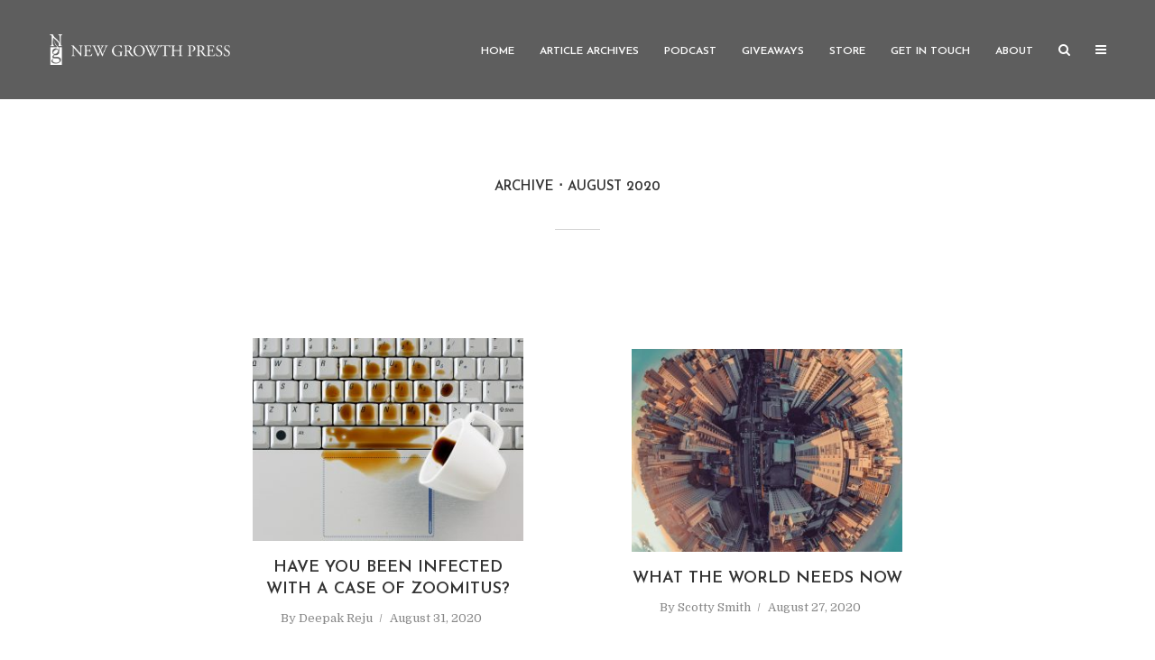

--- FILE ---
content_type: text/html; charset=UTF-8
request_url: https://blog.newgrowthpress.com/2020/08/
body_size: 14428
content:
<!DOCTYPE html>
<html lang="en" class="no-js no-svg">
	<head>
		<meta charset="UTF-8">
		<meta name="referrer" content="no-referrer-when-downgrade" />
		<meta name="viewport" content="width=device-width, initial-scale=1">
		<link rel="profile" href="https://gmpg.org/xfn/11">
		<meta name='robots' content='noindex, follow' />
	<style>img:is([sizes="auto" i], [sizes^="auto," i]) { contain-intrinsic-size: 3000px 1500px }</style>
	
	<!-- This site is optimized with the Yoast SEO plugin v26.8 - https://yoast.com/product/yoast-seo-wordpress/ -->
	<title>August 2020 - New Growth Press Blog</title>
	<meta property="og:locale" content="en_US" />
	<meta property="og:type" content="website" />
	<meta property="og:title" content="August 2020 - New Growth Press Blog" />
	<meta property="og:url" content="https://blog.newgrowthpress.com/2020/08/" />
	<meta property="og:site_name" content="New Growth Press Blog" />
	<meta name="twitter:card" content="summary_large_image" />
	<meta name="twitter:site" content="@newgrowthpress" />
	<script type="application/ld+json" class="yoast-schema-graph">{"@context":"https://schema.org","@graph":[{"@type":"CollectionPage","@id":"https://blog.newgrowthpress.com/2020/08/","url":"https://blog.newgrowthpress.com/2020/08/","name":"August 2020 - New Growth Press Blog","isPartOf":{"@id":"https://blog.newgrowthpress.com/#website"},"primaryImageOfPage":{"@id":"https://blog.newgrowthpress.com/2020/08/#primaryimage"},"image":{"@id":"https://blog.newgrowthpress.com/2020/08/#primaryimage"},"thumbnailUrl":"https://blog.newgrowthpress.com/wp-content/uploads/2020/08/oops.jpg","breadcrumb":{"@id":"https://blog.newgrowthpress.com/2020/08/#breadcrumb"},"inLanguage":"en"},{"@type":"ImageObject","inLanguage":"en","@id":"https://blog.newgrowthpress.com/2020/08/#primaryimage","url":"https://blog.newgrowthpress.com/wp-content/uploads/2020/08/oops.jpg","contentUrl":"https://blog.newgrowthpress.com/wp-content/uploads/2020/08/oops.jpg","width":2000,"height":1500,"caption":"oops"},{"@type":"BreadcrumbList","@id":"https://blog.newgrowthpress.com/2020/08/#breadcrumb","itemListElement":[{"@type":"ListItem","position":1,"name":"Home","item":"https://blog.newgrowthpress.com/"},{"@type":"ListItem","position":2,"name":"Archives for August 2020"}]},{"@type":"WebSite","@id":"https://blog.newgrowthpress.com/#website","url":"https://blog.newgrowthpress.com/","name":"New Growth Press Blog","description":"The Official Blog","publisher":{"@id":"https://blog.newgrowthpress.com/#organization"},"potentialAction":[{"@type":"SearchAction","target":{"@type":"EntryPoint","urlTemplate":"https://blog.newgrowthpress.com/?s={search_term_string}"},"query-input":{"@type":"PropertyValueSpecification","valueRequired":true,"valueName":"search_term_string"}}],"inLanguage":"en"},{"@type":"Organization","@id":"https://blog.newgrowthpress.com/#organization","name":"New Growth Press","url":"https://blog.newgrowthpress.com/","logo":{"@type":"ImageObject","inLanguage":"en","@id":"https://blog.newgrowthpress.com/#/schema/logo/image/","url":"https://blog.newgrowthpress.com/wp-content/uploads/2019/07/NGP-Logo-Square.png","contentUrl":"https://blog.newgrowthpress.com/wp-content/uploads/2019/07/NGP-Logo-Square.png","width":527,"height":527,"caption":"New Growth Press"},"image":{"@id":"https://blog.newgrowthpress.com/#/schema/logo/image/"},"sameAs":["https://www.facebook.com/ngpbooks/","https://x.com/newgrowthpress","https://www.instagram.com/newgrowthpress/","https://www.pinterest.com/newgrowthpress/","http://www.youtube.com/c/NewGrowthPress"]}]}</script>
	<!-- / Yoast SEO plugin. -->


<link rel='dns-prefetch' href='//fonts.googleapis.com' />
<link rel="alternate" type="application/rss+xml" title="New Growth Press Blog &raquo; Feed" href="https://blog.newgrowthpress.com/feed/" />
<link rel="alternate" type="application/rss+xml" title="New Growth Press Blog &raquo; Comments Feed" href="https://blog.newgrowthpress.com/comments/feed/" />
<style id='wp-emoji-styles-inline-css' type='text/css'>

	img.wp-smiley, img.emoji {
		display: inline !important;
		border: none !important;
		box-shadow: none !important;
		height: 1em !important;
		width: 1em !important;
		margin: 0 0.07em !important;
		vertical-align: -0.1em !important;
		background: none !important;
		padding: 0 !important;
	}
</style>
<link rel='stylesheet' id='wp-block-library-css' href='https://blog.newgrowthpress.com/wp-includes/css/dist/block-library/style.min.css?ver=6.8.3' type='text/css' media='all' />
<style id='classic-theme-styles-inline-css' type='text/css'>
/*! This file is auto-generated */
.wp-block-button__link{color:#fff;background-color:#32373c;border-radius:9999px;box-shadow:none;text-decoration:none;padding:calc(.667em + 2px) calc(1.333em + 2px);font-size:1.125em}.wp-block-file__button{background:#32373c;color:#fff;text-decoration:none}
</style>
<link rel='stylesheet' id='bicb-carousel-style-css' href='https://blog.newgrowthpress.com/wp-content/plugins/b-carousel-block/build/view.css?ver=6.8.3' type='text/css' media='all' />
<link rel='stylesheet' id='ultimate_blocks-cgb-style-css-css' href='https://blog.newgrowthpress.com/wp-content/plugins/ultimate-blocks/dist/blocks.style.build.css?ver=3.4.9' type='text/css' media='all' />
<style id='global-styles-inline-css' type='text/css'>
:root{--wp--preset--aspect-ratio--square: 1;--wp--preset--aspect-ratio--4-3: 4/3;--wp--preset--aspect-ratio--3-4: 3/4;--wp--preset--aspect-ratio--3-2: 3/2;--wp--preset--aspect-ratio--2-3: 2/3;--wp--preset--aspect-ratio--16-9: 16/9;--wp--preset--aspect-ratio--9-16: 9/16;--wp--preset--color--black: #000000;--wp--preset--color--cyan-bluish-gray: #abb8c3;--wp--preset--color--white: #ffffff;--wp--preset--color--pale-pink: #f78da7;--wp--preset--color--vivid-red: #cf2e2e;--wp--preset--color--luminous-vivid-orange: #ff6900;--wp--preset--color--luminous-vivid-amber: #fcb900;--wp--preset--color--light-green-cyan: #7bdcb5;--wp--preset--color--vivid-green-cyan: #00d084;--wp--preset--color--pale-cyan-blue: #8ed1fc;--wp--preset--color--vivid-cyan-blue: #0693e3;--wp--preset--color--vivid-purple: #9b51e0;--wp--preset--color--typology-acc: #f26532;--wp--preset--color--typology-txt: #444444;--wp--preset--color--typology-meta: #888888;--wp--preset--color--typology-bg: #ffffff;--wp--preset--gradient--vivid-cyan-blue-to-vivid-purple: linear-gradient(135deg,rgba(6,147,227,1) 0%,rgb(155,81,224) 100%);--wp--preset--gradient--light-green-cyan-to-vivid-green-cyan: linear-gradient(135deg,rgb(122,220,180) 0%,rgb(0,208,130) 100%);--wp--preset--gradient--luminous-vivid-amber-to-luminous-vivid-orange: linear-gradient(135deg,rgba(252,185,0,1) 0%,rgba(255,105,0,1) 100%);--wp--preset--gradient--luminous-vivid-orange-to-vivid-red: linear-gradient(135deg,rgba(255,105,0,1) 0%,rgb(207,46,46) 100%);--wp--preset--gradient--very-light-gray-to-cyan-bluish-gray: linear-gradient(135deg,rgb(238,238,238) 0%,rgb(169,184,195) 100%);--wp--preset--gradient--cool-to-warm-spectrum: linear-gradient(135deg,rgb(74,234,220) 0%,rgb(151,120,209) 20%,rgb(207,42,186) 40%,rgb(238,44,130) 60%,rgb(251,105,98) 80%,rgb(254,248,76) 100%);--wp--preset--gradient--blush-light-purple: linear-gradient(135deg,rgb(255,206,236) 0%,rgb(152,150,240) 100%);--wp--preset--gradient--blush-bordeaux: linear-gradient(135deg,rgb(254,205,165) 0%,rgb(254,45,45) 50%,rgb(107,0,62) 100%);--wp--preset--gradient--luminous-dusk: linear-gradient(135deg,rgb(255,203,112) 0%,rgb(199,81,192) 50%,rgb(65,88,208) 100%);--wp--preset--gradient--pale-ocean: linear-gradient(135deg,rgb(255,245,203) 0%,rgb(182,227,212) 50%,rgb(51,167,181) 100%);--wp--preset--gradient--electric-grass: linear-gradient(135deg,rgb(202,248,128) 0%,rgb(113,206,126) 100%);--wp--preset--gradient--midnight: linear-gradient(135deg,rgb(2,3,129) 0%,rgb(40,116,252) 100%);--wp--preset--font-size--small: 12.8px;--wp--preset--font-size--medium: 20px;--wp--preset--font-size--large: 22.4px;--wp--preset--font-size--x-large: 42px;--wp--preset--font-size--normal: 16px;--wp--preset--font-size--huge: 28.8px;--wp--preset--spacing--20: 0.44rem;--wp--preset--spacing--30: 0.67rem;--wp--preset--spacing--40: 1rem;--wp--preset--spacing--50: 1.5rem;--wp--preset--spacing--60: 2.25rem;--wp--preset--spacing--70: 3.38rem;--wp--preset--spacing--80: 5.06rem;--wp--preset--shadow--natural: 6px 6px 9px rgba(0, 0, 0, 0.2);--wp--preset--shadow--deep: 12px 12px 50px rgba(0, 0, 0, 0.4);--wp--preset--shadow--sharp: 6px 6px 0px rgba(0, 0, 0, 0.2);--wp--preset--shadow--outlined: 6px 6px 0px -3px rgba(255, 255, 255, 1), 6px 6px rgba(0, 0, 0, 1);--wp--preset--shadow--crisp: 6px 6px 0px rgba(0, 0, 0, 1);}:where(.is-layout-flex){gap: 0.5em;}:where(.is-layout-grid){gap: 0.5em;}body .is-layout-flex{display: flex;}.is-layout-flex{flex-wrap: wrap;align-items: center;}.is-layout-flex > :is(*, div){margin: 0;}body .is-layout-grid{display: grid;}.is-layout-grid > :is(*, div){margin: 0;}:where(.wp-block-columns.is-layout-flex){gap: 2em;}:where(.wp-block-columns.is-layout-grid){gap: 2em;}:where(.wp-block-post-template.is-layout-flex){gap: 1.25em;}:where(.wp-block-post-template.is-layout-grid){gap: 1.25em;}.has-black-color{color: var(--wp--preset--color--black) !important;}.has-cyan-bluish-gray-color{color: var(--wp--preset--color--cyan-bluish-gray) !important;}.has-white-color{color: var(--wp--preset--color--white) !important;}.has-pale-pink-color{color: var(--wp--preset--color--pale-pink) !important;}.has-vivid-red-color{color: var(--wp--preset--color--vivid-red) !important;}.has-luminous-vivid-orange-color{color: var(--wp--preset--color--luminous-vivid-orange) !important;}.has-luminous-vivid-amber-color{color: var(--wp--preset--color--luminous-vivid-amber) !important;}.has-light-green-cyan-color{color: var(--wp--preset--color--light-green-cyan) !important;}.has-vivid-green-cyan-color{color: var(--wp--preset--color--vivid-green-cyan) !important;}.has-pale-cyan-blue-color{color: var(--wp--preset--color--pale-cyan-blue) !important;}.has-vivid-cyan-blue-color{color: var(--wp--preset--color--vivid-cyan-blue) !important;}.has-vivid-purple-color{color: var(--wp--preset--color--vivid-purple) !important;}.has-black-background-color{background-color: var(--wp--preset--color--black) !important;}.has-cyan-bluish-gray-background-color{background-color: var(--wp--preset--color--cyan-bluish-gray) !important;}.has-white-background-color{background-color: var(--wp--preset--color--white) !important;}.has-pale-pink-background-color{background-color: var(--wp--preset--color--pale-pink) !important;}.has-vivid-red-background-color{background-color: var(--wp--preset--color--vivid-red) !important;}.has-luminous-vivid-orange-background-color{background-color: var(--wp--preset--color--luminous-vivid-orange) !important;}.has-luminous-vivid-amber-background-color{background-color: var(--wp--preset--color--luminous-vivid-amber) !important;}.has-light-green-cyan-background-color{background-color: var(--wp--preset--color--light-green-cyan) !important;}.has-vivid-green-cyan-background-color{background-color: var(--wp--preset--color--vivid-green-cyan) !important;}.has-pale-cyan-blue-background-color{background-color: var(--wp--preset--color--pale-cyan-blue) !important;}.has-vivid-cyan-blue-background-color{background-color: var(--wp--preset--color--vivid-cyan-blue) !important;}.has-vivid-purple-background-color{background-color: var(--wp--preset--color--vivid-purple) !important;}.has-black-border-color{border-color: var(--wp--preset--color--black) !important;}.has-cyan-bluish-gray-border-color{border-color: var(--wp--preset--color--cyan-bluish-gray) !important;}.has-white-border-color{border-color: var(--wp--preset--color--white) !important;}.has-pale-pink-border-color{border-color: var(--wp--preset--color--pale-pink) !important;}.has-vivid-red-border-color{border-color: var(--wp--preset--color--vivid-red) !important;}.has-luminous-vivid-orange-border-color{border-color: var(--wp--preset--color--luminous-vivid-orange) !important;}.has-luminous-vivid-amber-border-color{border-color: var(--wp--preset--color--luminous-vivid-amber) !important;}.has-light-green-cyan-border-color{border-color: var(--wp--preset--color--light-green-cyan) !important;}.has-vivid-green-cyan-border-color{border-color: var(--wp--preset--color--vivid-green-cyan) !important;}.has-pale-cyan-blue-border-color{border-color: var(--wp--preset--color--pale-cyan-blue) !important;}.has-vivid-cyan-blue-border-color{border-color: var(--wp--preset--color--vivid-cyan-blue) !important;}.has-vivid-purple-border-color{border-color: var(--wp--preset--color--vivid-purple) !important;}.has-vivid-cyan-blue-to-vivid-purple-gradient-background{background: var(--wp--preset--gradient--vivid-cyan-blue-to-vivid-purple) !important;}.has-light-green-cyan-to-vivid-green-cyan-gradient-background{background: var(--wp--preset--gradient--light-green-cyan-to-vivid-green-cyan) !important;}.has-luminous-vivid-amber-to-luminous-vivid-orange-gradient-background{background: var(--wp--preset--gradient--luminous-vivid-amber-to-luminous-vivid-orange) !important;}.has-luminous-vivid-orange-to-vivid-red-gradient-background{background: var(--wp--preset--gradient--luminous-vivid-orange-to-vivid-red) !important;}.has-very-light-gray-to-cyan-bluish-gray-gradient-background{background: var(--wp--preset--gradient--very-light-gray-to-cyan-bluish-gray) !important;}.has-cool-to-warm-spectrum-gradient-background{background: var(--wp--preset--gradient--cool-to-warm-spectrum) !important;}.has-blush-light-purple-gradient-background{background: var(--wp--preset--gradient--blush-light-purple) !important;}.has-blush-bordeaux-gradient-background{background: var(--wp--preset--gradient--blush-bordeaux) !important;}.has-luminous-dusk-gradient-background{background: var(--wp--preset--gradient--luminous-dusk) !important;}.has-pale-ocean-gradient-background{background: var(--wp--preset--gradient--pale-ocean) !important;}.has-electric-grass-gradient-background{background: var(--wp--preset--gradient--electric-grass) !important;}.has-midnight-gradient-background{background: var(--wp--preset--gradient--midnight) !important;}.has-small-font-size{font-size: var(--wp--preset--font-size--small) !important;}.has-medium-font-size{font-size: var(--wp--preset--font-size--medium) !important;}.has-large-font-size{font-size: var(--wp--preset--font-size--large) !important;}.has-x-large-font-size{font-size: var(--wp--preset--font-size--x-large) !important;}
:where(.wp-block-post-template.is-layout-flex){gap: 1.25em;}:where(.wp-block-post-template.is-layout-grid){gap: 1.25em;}
:where(.wp-block-columns.is-layout-flex){gap: 2em;}:where(.wp-block-columns.is-layout-grid){gap: 2em;}
:root :where(.wp-block-pullquote){font-size: 1.5em;line-height: 1.6;}
</style>
<link rel='stylesheet' id='titan-adminbar-styles-css' href='https://blog.newgrowthpress.com/wp-content/plugins/anti-spam/assets/css/admin-bar.css?ver=7.4.0' type='text/css' media='all' />
<link rel='stylesheet' id='contact-form-7-css' href='https://blog.newgrowthpress.com/wp-content/plugins/contact-form-7/includes/css/styles.css?ver=6.1.4' type='text/css' media='all' />
<link rel='stylesheet' id='mks_shortcodes_simple_line_icons-css' href='https://blog.newgrowthpress.com/wp-content/plugins/meks-flexible-shortcodes/css/simple-line/simple-line-icons.css?ver=1.3.8' type='text/css' media='screen' />
<link rel='stylesheet' id='mks_shortcodes_css-css' href='https://blog.newgrowthpress.com/wp-content/plugins/meks-flexible-shortcodes/css/style.css?ver=1.3.8' type='text/css' media='screen' />
<link rel='stylesheet' id='ub-extension-style-css-css' href='https://blog.newgrowthpress.com/wp-content/plugins/ultimate-blocks/src/extensions/style.css?ver=6.8.3' type='text/css' media='all' />
<link rel='stylesheet' id='ppress-frontend-css' href='https://blog.newgrowthpress.com/wp-content/plugins/wp-user-avatar/assets/css/frontend.min.css?ver=4.16.8' type='text/css' media='all' />
<link rel='stylesheet' id='ppress-flatpickr-css' href='https://blog.newgrowthpress.com/wp-content/plugins/wp-user-avatar/assets/flatpickr/flatpickr.min.css?ver=4.16.8' type='text/css' media='all' />
<link rel='stylesheet' id='ppress-select2-css' href='https://blog.newgrowthpress.com/wp-content/plugins/wp-user-avatar/assets/select2/select2.min.css?ver=6.8.3' type='text/css' media='all' />
<link rel='stylesheet' id='extendify-utility-styles-css' href='https://blog.newgrowthpress.com/wp-content/plugins/extendify/public/build/utility-minimum.css?ver=6.8.3' type='text/css' media='all' />
<link rel='stylesheet' id='typology-fonts-css' href='https://fonts.googleapis.com/css?family=Domine%3A400%7CJosefin+Sans%3A400%2C600&#038;subset=latin%2Clatin-ext&#038;ver=1.6.2' type='text/css' media='all' />
<link rel='stylesheet' id='typology-main-css' href='https://blog.newgrowthpress.com/wp-content/themes/typology/assets/css/min.css?ver=1.6.2' type='text/css' media='all' />
<style id='typology-main-inline-css' type='text/css'>
body,blockquote:before, q:before{font-family: 'Domine';font-weight: 400;}body,.typology-action-button .sub-menu{color:#444444;}body{background:#ffffff;font-size: 1.6rem;}.typology-fake-bg{background:#ffffff;}.typology-sidebar,.typology-section{background:#ffffff;}h1, h2, h3, h4, h5, h6,.h1, .h2, .h3, .h4, .h5, .h6,.submit,.mks_read_more a,input[type="submit"],input[type="button"],a.mks_button,.cover-letter,.post-letter,.woocommerce nav.woocommerce-pagination ul li span,.woocommerce nav.woocommerce-pagination ul li a,.woocommerce div.product .woocommerce-tabs ul.tabs li,.typology-pagination a,.typology-pagination span,.comment-author .fn,.post-date-month,.typology-button-social,.meks-instagram-follow-link a,.mks_autor_link_wrap a,.entry-pre-title,.typology-button,button,.wp-block-cover .wp-block-cover-image-text, .wp-block-cover .wp-block-cover-text, .wp-block-cover h2, .wp-block-cover-image .wp-block-cover-image-text, .wp-block-cover-image .wp-block-cover-text, .wp-block-cover-image h2,.wp-block-button__link{font-family: 'Josefin Sans';font-weight: 600;}.typology-header .typology-nav{font-family: 'Josefin Sans';font-weight: 600;}.typology-cover .entry-title,.typology-cover h1 { font-size: 6.4rem;}h1, .h1 {font-size: 4.8rem;}h2, .h2 {font-size: 3.5rem;}h3, .h3 {font-size: 2.8rem;}h4, .h4 {font-size: 2.3rem;}h5, .h5,.typology-layout-c.post-image-on .entry-title,blockquote, q {font-size: 1.8rem;}h6, .h6 {font-size: 1.5rem;}.widget{font-size: 1.4rem;}.typology-header .typology-nav a{font-size: 1.2rem;}.typology-layout-b .post-date-hidden,.meta-item{font-size: 1.3rem;}.post-letter {font-size: 26.0rem;}.typology-layout-c .post-letter{height: 26.0rem;}.cover-letter {font-size: 60.0rem;}h1, h2, h3, h4, h5, h6,.h1, .h2, .h3, .h4, .h5, .h6,h1 a,h2 a,h3 a,h4 a,h5 a,h6 a,.post-date-month{color:#333333;}.typology-single-sticky a{color:#444444;}.entry-title a:hover,.typology-single-sticky a:hover{color:#f26532;}.bypostauthor .comment-author:before,#cancel-comment-reply-link:after{background:#f26532;}a,.widget .textwidget a,.typology-layout-b .post-date-hidden{color: #f26532;}.single .typology-section:first-child .section-content, .section-content-page, .section-content.section-content-a{max-width: 720px;}.typology-header{height:110px;}.typology-header-sticky-on .typology-header{background:#f26532;}.cover-letter{padding-top: 110px;}.site-title a,.typology-site-description{color: #ffffff;}.typology-header .typology-nav,.typology-header .typology-nav > li > a{color: #ffffff;}.typology-header .typology-nav .sub-menu a{ color:#444444;}.typology-header .typology-nav .sub-menu a:hover{color: #f26532;}.typology-action-button .sub-menu ul a:before{background: #f26532;}.sub-menu .current-menu-item a{color:#f26532;}.dot,.typology-header .typology-nav .sub-menu{background:#ffffff;}.typology-header .typology-main-navigation .sub-menu .current-menu-ancestor > a,.typology-header .typology-main-navigation .sub-menu .current-menu-item > a{color: #f26532;}.typology-header-wide .slot-l{left: 35px;}.typology-header-wide .slot-r{right: 20px;}.meta-item,.meta-item span,.meta-item a,.comment-metadata a{color: #888888;}.comment-meta .url,.meta-item a:hover{color:#333333;}.typology-post:after,.section-title:after,.typology-pagination:before{background:rgba(51,51,51,0.2);}.typology-layout-b .post-date-day,.typology-outline-nav li a:hover,.style-timeline .post-date-day{color:#f26532;}.typology-layout-b .post-date:after,blockquote:before,q:before{background:#f26532;}.typology-sticky-c,.typology-sticky-to-top span,.sticky-author-date{color: #888888;}.typology-outline-nav li a{color: #444444;}.typology-post.typology-layout-b:before, .section-content-b .typology-ad-between-posts:before{background:rgba(68,68,68,0.1);}.submit,.mks_read_more a,input[type="submit"],input[type="button"],a.mks_button,.typology-button,.submit,.typology-button-social,.page-template-template-authors .typology-author .typology-button-social,.widget .mks_autor_link_wrap a,.widget .meks-instagram-follow-link a,.widget .mks_read_more a,button{color:#ffffff;background: #f26532;border:1px solid #f26532;}.page-template-template-authors .typology-author .typology-icon-social:hover {border:1px solid #f26532;}.button-invert{color:#f26532;background:transparent;}.widget .mks_autor_link_wrap a:hover,.widget .meks-instagram-follow-link a:hover,.widget .mks_read_more a:hover{color:#ffffff;}.typology-cover{min-height: 240px;}.typology-cover-empty{height:209px;min-height:209px;}.typology-fake-bg .typology-section:first-child {top: -99px;}.typology-flat .typology-cover-empty{height:110px;}.typology-flat .typology-cover{min-height:110px;}.typology-cover-empty,.typology-cover,.typology-header-sticky{background: #5e5e5e;;}.typology-cover-overlay:after{background: rgba(94,94,94,0.6);}.typology-sidebar-header{background:#f26532;}.typology-cover,.typology-cover .entry-title,.typology-cover .entry-title a,.typology-cover .meta-item,.typology-cover .meta-item span,.typology-cover .meta-item a,.typology-cover h1,.typology-cover h2,.typology-cover h3{color: #ffffff;}.typology-cover .typology-button{color: #5e5e5e;background:#ffffff;border:1px solid #ffffff;}.typology-cover .button-invert{color: #ffffff;background: transparent;}.typology-cover-slider .owl-dots .owl-dot span{background:#ffffff;}.typology-outline-nav li:before,.widget ul li:before{background:#f26532;}.widget a{color:#444444;}.widget a:hover,.widget_calendar table tbody td a,.entry-tags a:hover,.wp-block-tag-cloud a:hover{color:#f26532;}.widget_calendar table tbody td a:hover,.widget table td,.entry-tags a,.wp-block-tag-cloud a{color:#444444;}.widget table,.widget table td,.widget_calendar table thead th,table,td, th{border-color: rgba(68,68,68,0.3);}.widget ul li,.widget .recentcomments{color:#444444;}.widget .post-date{color:#888888;}#today{background:rgba(68,68,68,0.1);}.typology-pagination .current, .typology-pagination .infinite-scroll a, .typology-pagination .load-more a, .typology-pagination .nav-links .next, .typology-pagination .nav-links .prev, .typology-pagination .next a, .typology-pagination .prev a{color: #ffffff;background:#333333;}.typology-pagination a, .typology-pagination span{color: #333333;border:1px solid #333333;}.typology-footer{background:#f8f8f8;color:#aaaaaa;}.typology-footer h1,.typology-footer h2,.typology-footer h3,.typology-footer h4,.typology-footer h5,.typology-footer h6,.typology-footer .post-date-month{color:#aaaaaa;}.typology-count{background: #f26532;}.typology-footer a, .typology-footer .widget .textwidget a{color: #888888;}input[type="text"], input[type="email"],input[type=search], input[type="url"], input[type="tel"], input[type="number"], input[type="date"], input[type="password"], textarea, select{border-color:rgba(68,68,68,0.2);}blockquote:after, blockquote:before, q:after, q:before{-webkit-box-shadow: 0 0 0 10px #ffffff;box-shadow: 0 0 0 10px #ffffff;}pre,.entry-content #mc_embed_signup{background: rgba(68,68,68,0.1);}.wp-block-button__link{background: #f26532;color: #ffffff; }.wp-block-image figcaption,.wp-block-audio figcaption{color: #444444;}.wp-block-pullquote:not(.is-style-solid-color) blockquote{border-top:2px solid #444444;border-bottom:2px solid #444444;}.wp-block-pullquote.is-style-solid-color{background: #f26532;color: #ffffff; }.wp-block-separator{border-color: rgba(68,68,68,0.3);}.typology-footer .container > .col-lg-4{margin-top:8rem;}body.wp-editor{background:#ffffff;}.has-small-font-size{ font-size: 1.3rem;}.has-large-font-size{ font-size: 1.9rem;}.has-huge-font-size{ font-size: 2.2rem;}@media(min-width: 801px){.has-small-font-size{ font-size: 1.3rem;}.has-normal-font-size{ font-size: 1.6rem;}.has-large-font-size{ font-size: 2.2rem;}.has-huge-font-size{ font-size: 2.9rem;}}.has-typology-acc-background-color{ background-color: #f26532;}.has-typology-acc-color{ color: #f26532;}.has-typology-txt-background-color{ background-color: #444444;}.has-typology-txt-color{ color: #444444;}.has-typology-meta-background-color{ background-color: #888888;}.has-typology-meta-color{ color: #888888;}.has-typology-bg-background-color{ background-color: #ffffff;}.has-typology-bg-color{ color: #ffffff;}.site-title{text-transform: uppercase;}.typology-site-description{text-transform: none;}.typology-nav{text-transform: uppercase;}h1, h2, h3, h4, h5, h6, .wp-block-cover-text, .wp-block-cover-image-text{text-transform: uppercase;}.section-title{text-transform: uppercase;}.widget-title{text-transform: uppercase;}.meta-item{text-transform: none;}.typology-button{text-transform: uppercase;}.submit,.mks_read_more a,input[type="submit"],input[type="button"],a.mks_button,.typology-button,.widget .mks_autor_link_wrap a,.widget .meks-instagram-follow-link a,.widget .mks_read_more a,button,.typology-button-social,.wp-block-button__link{text-transform: uppercase;}
</style>
<link rel='stylesheet' id='meks-ads-widget-css' href='https://blog.newgrowthpress.com/wp-content/plugins/meks-easy-ads-widget/css/style.css?ver=2.0.9' type='text/css' media='all' />
<link rel='stylesheet' id='meks_instagram-widget-styles-css' href='https://blog.newgrowthpress.com/wp-content/plugins/meks-easy-instagram-widget/css/widget.css?ver=6.8.3' type='text/css' media='all' />
<link rel='stylesheet' id='meks-author-widget-css' href='https://blog.newgrowthpress.com/wp-content/plugins/meks-smart-author-widget/css/style.css?ver=1.1.5' type='text/css' media='all' />
<link rel='stylesheet' id='meks-social-widget-css' href='https://blog.newgrowthpress.com/wp-content/plugins/meks-smart-social-widget/css/style.css?ver=1.6.5' type='text/css' media='all' />
<link rel='stylesheet' id='meks-themeforest-widget-css' href='https://blog.newgrowthpress.com/wp-content/plugins/meks-themeforest-smart-widget/css/style.css?ver=1.6' type='text/css' media='all' />
<link rel='stylesheet' id='meks_ess-main-css' href='https://blog.newgrowthpress.com/wp-content/plugins/meks-easy-social-share/assets/css/main.css?ver=1.3' type='text/css' media='all' />
<link rel='stylesheet' id='scss-css' href='https://blog.newgrowthpress.com/wp-content/cache/busting/1/sccss.css?ver=1751825221' type='text/css' media='all' />
<script type="text/javascript" src="https://blog.newgrowthpress.com/wp-includes/js/jquery/jquery.min.js?ver=3.7.1" id="jquery-core-js"></script>
<script type="text/javascript" src="https://blog.newgrowthpress.com/wp-includes/js/jquery/jquery-migrate.min.js?ver=3.4.1" id="jquery-migrate-js"></script>
<script type="text/javascript" src="https://blog.newgrowthpress.com/wp-content/plugins/wp-user-avatar/assets/flatpickr/flatpickr.min.js?ver=4.16.8" id="ppress-flatpickr-js"></script>
<script type="text/javascript" src="https://blog.newgrowthpress.com/wp-content/plugins/wp-user-avatar/assets/select2/select2.min.js?ver=4.16.8" id="ppress-select2-js"></script>
<link rel="https://api.w.org/" href="https://blog.newgrowthpress.com/wp-json/" /><link rel="EditURI" type="application/rsd+xml" title="RSD" href="https://blog.newgrowthpress.com/xmlrpc.php?rsd" />
<meta name="generator" content="Redux 4.5.10" /><!-- HFCM by 99 Robots - Snippet # 2: Google Analytics 4 -->
<!-- Google tag (gtag.js) -->
<script async src="https://www.googletagmanager.com/gtag/js?id=G-033DZ4KW6F"></script>
<script>
  window.dataLayer = window.dataLayer || [];
  function gtag(){dataLayer.push(arguments);}
  gtag('js', new Date());

  gtag('config', 'G-033DZ4KW6F');
</script>
<!-- /end HFCM by 99 Robots -->
<style id="uagb-style-conditional-extension">@media (min-width: 1025px){body .uag-hide-desktop.uagb-google-map__wrap,body .uag-hide-desktop{display:none !important}}@media (min-width: 768px) and (max-width: 1024px){body .uag-hide-tab.uagb-google-map__wrap,body .uag-hide-tab{display:none !important}}@media (max-width: 767px){body .uag-hide-mob.uagb-google-map__wrap,body .uag-hide-mob{display:none !important}}</style><link rel="icon" href="https://blog.newgrowthpress.com/wp-content/uploads/2019/07/cropped-NGP-Logo-Square-32x32.png" sizes="32x32" />
<link rel="icon" href="https://blog.newgrowthpress.com/wp-content/uploads/2019/07/cropped-NGP-Logo-Square-192x192.png" sizes="192x192" />
<link rel="apple-touch-icon" href="https://blog.newgrowthpress.com/wp-content/uploads/2019/07/cropped-NGP-Logo-Square-180x180.png" />
<meta name="msapplication-TileImage" content="https://blog.newgrowthpress.com/wp-content/uploads/2019/07/cropped-NGP-Logo-Square-270x270.png" />
<style id="sccss">/* Enter Your Custom CSS Here */.single .typology-pagination:before {
    background: transparent;
}

.single .typology-section.typology-section-related{
	padding:0;
}

@media(max-width:480px){
	.entry-content h1, .entry-content h2, .entry-content h3, .entry-content h4, .entry-content h5, .entry-content h6 {
    word-break: unset!important;
	}
}

</style>		
		<!-- Google Tag Manager -->
		<script>(function(w,d,s,l,i){w[l]=w[l]||[];w[l].push({'gtm.start':
		new Date().getTime(),event:'gtm.js'});var f=d.getElementsByTagName(s)[0],
		j=d.createElement(s),dl=l!='dataLayer'?'&l='+l:'';j.async=true;j.src=
		'https://www.googletagmanager.com/gtm.js?id='+i+dl;f.parentNode.insertBefore(j,f);
		})(window,document,'script','dataLayer','GTM-KWS45X3');</script>
		<!-- End Google Tag Manager -->
	</head>

	<body data-rsssl=1 class="archive date wp-embed-responsive wp-theme-typology typology-flat typology-v_1_6_2">
	
		<!-- Google Tag Manager (noscript) -->
		<noscript><iframe src="https://www.googletagmanager.com/ns.html?id=GTM-KWS45X3"
		height="0" width="0" style="display:none;visibility:hidden"></iframe></noscript>
		<!-- End Google Tag Manager (noscript) -->
		
		<header id="typology-header" class="typology-header">
			<div class="container">
					<div class="slot-l">
	<div class="typology-site-branding">
	
	<span class="site-title h4"><a href="https://newgrowthpress.com/" rel="home"><img class="typology-logo" src="https://blog.newgrowthpress.com/wp-content/uploads/2019/07/NGP-Logo_WHITE_MEDIUM.png" alt="New Growth Press Blog"></a></span>	
</div>
	
</div>

<div class="slot-r">
				<ul id="menu-main-menu" class="typology-nav typology-main-navigation"><li id="menu-item-476" class="menu-item menu-item-type-post_type menu-item-object-page menu-item-home menu-item-476"><a href="https://blog.newgrowthpress.com/">Home</a></li>
<li id="menu-item-2608" class="menu-item menu-item-type-post_type menu-item-object-page current_page_parent menu-item-has-children menu-item-2608"><a href="https://blog.newgrowthpress.com/articles/">Article Archives</a>
<ul class="sub-menu">
	<li id="menu-item-2609" class="menu-item menu-item-type-post_type menu-item-object-page current_page_parent menu-item-2609"><a href="https://blog.newgrowthpress.com/articles/">All Articles</a></li>
	<li id="menu-item-2275" class="menu-item menu-item-type-taxonomy menu-item-object-category menu-item-2275"><a href="https://blog.newgrowthpress.com/category/christian-life/">The Christian Life</a></li>
	<li id="menu-item-2273" class="menu-item menu-item-type-taxonomy menu-item-object-category menu-item-2273"><a href="https://blog.newgrowthpress.com/category/church-ministry/">Church Ministry</a></li>
	<li id="menu-item-9029" class="menu-item menu-item-type-taxonomy menu-item-object-category menu-item-9029"><a href="https://blog.newgrowthpress.com/category/counseling/">Counseling</a></li>
	<li id="menu-item-2274" class="menu-item menu-item-type-taxonomy menu-item-object-category menu-item-2274"><a href="https://blog.newgrowthpress.com/category/culture/">Culture</a></li>
	<li id="menu-item-2270" class="menu-item menu-item-type-taxonomy menu-item-object-category menu-item-2270"><a href="https://blog.newgrowthpress.com/category/family/">Family</a></li>
	<li id="menu-item-2271" class="menu-item menu-item-type-taxonomy menu-item-object-category menu-item-2271"><a href="https://blog.newgrowthpress.com/category/life-issues/">Life Issues</a></li>
	<li id="menu-item-9036" class="menu-item menu-item-type-taxonomy menu-item-object-category menu-item-9036"><a href="https://blog.newgrowthpress.com/category/podcastepisodes/">Podcast</a></li>
	<li id="menu-item-2916" class="menu-item menu-item-type-taxonomy menu-item-object-category menu-item-2916"><a href="https://blog.newgrowthpress.com/category/relationships/">Relationships</a></li>
	<li id="menu-item-9035" class="menu-item menu-item-type-taxonomy menu-item-object-category menu-item-9035"><a href="https://blog.newgrowthpress.com/category/teens-youth-ministry/">Teens/Youth Ministry</a></li>
	<li id="menu-item-2276" class="menu-item menu-item-type-taxonomy menu-item-object-category menu-item-2276"><a href="https://blog.newgrowthpress.com/category/theology/">Theology</a></li>
</ul>
</li>
<li id="menu-item-7883" class="menu-item menu-item-type-post_type menu-item-object-page menu-item-7883"><a href="https://blog.newgrowthpress.com/podcast/">Podcast</a></li>
<li id="menu-item-6845" class="menu-item menu-item-type-post_type menu-item-object-page menu-item-6845"><a href="https://blog.newgrowthpress.com/giveaways/">Giveaways</a></li>
<li id="menu-item-2729" class="menu-item menu-item-type-custom menu-item-object-custom menu-item-2729"><a href="https://newgrowthpress.com" title="New Growth Press">Store</a></li>
<li id="menu-item-5276" class="menu-item menu-item-type-post_type menu-item-object-page menu-item-5276"><a href="https://blog.newgrowthpress.com/contact/">Get in Touch</a></li>
<li id="menu-item-2622" class="menu-item menu-item-type-post_type menu-item-object-page menu-item-2622"><a href="https://blog.newgrowthpress.com/about/">About</a></li>
</ul>			
	<ul class="typology-nav typology-actions-list">
    <li class="typology-actions-button typology-action-search">
	<span>
		<i class="fa fa-search"></i>
	</span>
	<ul class="sub-menu">
		<li>
			<form class="typology-search-form" action="https://blog.newgrowthpress.com/" method="get">
	<input name="s" type="text" value="" placeholder="Type here to search..." />
	<button type="submit" class="typology-button typology-button-search typology-icon-button">Search</button> 
	</form>		</li>
	</ul>
</li><li class="typology-action-button typology-action-sidebar ">
		<span>
			<i class="fa fa-bars"></i>
		</span>
</li>
</ul></div>			</div>
		</header><div id="typology-cover" class="typology-cover typology-cover-empty">
		</div>

<div class="typology-fake-bg">
	<div class="typology-section">
		    
								<div class="section-head"><h1 class="section-title h6"><span class="typology-archive-title">Archive</span>August 2020</h1></div>		
		
		
			<div class="section-content section-content-c">

				<div class="typology-posts">

					
						
                        <article class="typology-post typology-layout-c col-lg-6 text-center post-image-on post-3757 post type-post status-publish format-standard has-post-thumbnail hentry category-relationships category-christian-life tag-covid-19 tag-isolation tag-relationships">

            <a href="https://blog.newgrowthpress.com/have-you-been-infected-with-a-case-of-zoomitus/" class="typology-featured-image"><img width="320" height="240" src="https://blog.newgrowthpress.com/wp-content/uploads/2020/08/oops-320x240.jpg" class="attachment-typology-c size-typology-c wp-post-image" alt="oops" decoding="async" fetchpriority="high" srcset="https://blog.newgrowthpress.com/wp-content/uploads/2020/08/oops-320x240.jpg 320w, https://blog.newgrowthpress.com/wp-content/uploads/2020/08/oops-300x225.jpg 300w, https://blog.newgrowthpress.com/wp-content/uploads/2020/08/oops-1024x768.jpg 1024w, https://blog.newgrowthpress.com/wp-content/uploads/2020/08/oops-768x576.jpg 768w, https://blog.newgrowthpress.com/wp-content/uploads/2020/08/oops-1536x1152.jpg 1536w, https://blog.newgrowthpress.com/wp-content/uploads/2020/08/oops-1920x1440.jpg 1920w, https://blog.newgrowthpress.com/wp-content/uploads/2020/08/oops-720x540.jpg 720w, https://blog.newgrowthpress.com/wp-content/uploads/2020/08/oops-580x435.jpg 580w, https://blog.newgrowthpress.com/wp-content/uploads/2020/08/oops.jpg 2000w" sizes="(max-width: 320px) 100vw, 320px" /></a>
            
    <header class="entry-header">
        <h2 class="entry-title h4"><a href="https://blog.newgrowthpress.com/have-you-been-infected-with-a-case-of-zoomitus/">Have you been infected with a case of ZOOMitus?</a></h2>         
            <div class="entry-meta"><div class="meta-item meta-author">By <span class="vcard author"><span class="fn"><a href="https://blog.newgrowthpress.com/author/deepakreju/">Deepak Reju</a></span></span></div><div class="meta-item meta-date"><span class="updated">August 31, 2020</span></div></div>
                    </header>

</article>
						
					
						
                        <article class="typology-post typology-layout-c col-lg-6 text-center post-image-on post-3755 post type-post status-publish format-standard has-post-thumbnail hentry category-christian-life tag-bible-study tag-ephesians tag-love">

            <a href="https://blog.newgrowthpress.com/what-the-world-needs-now/" class="typology-featured-image"><img width="320" height="240" src="https://blog.newgrowthpress.com/wp-content/uploads/2020/08/skyline-320x240.jpg" class="attachment-typology-c size-typology-c wp-post-image" alt="skyline" decoding="async" srcset="https://blog.newgrowthpress.com/wp-content/uploads/2020/08/skyline-320x240.jpg 320w, https://blog.newgrowthpress.com/wp-content/uploads/2020/08/skyline-300x225.jpg 300w, https://blog.newgrowthpress.com/wp-content/uploads/2020/08/skyline-1024x768.jpg 1024w, https://blog.newgrowthpress.com/wp-content/uploads/2020/08/skyline-768x576.jpg 768w, https://blog.newgrowthpress.com/wp-content/uploads/2020/08/skyline-1536x1152.jpg 1536w, https://blog.newgrowthpress.com/wp-content/uploads/2020/08/skyline-1920x1440.jpg 1920w, https://blog.newgrowthpress.com/wp-content/uploads/2020/08/skyline-720x540.jpg 720w, https://blog.newgrowthpress.com/wp-content/uploads/2020/08/skyline-580x435.jpg 580w, https://blog.newgrowthpress.com/wp-content/uploads/2020/08/skyline.jpg 2000w" sizes="(max-width: 320px) 100vw, 320px" /></a>
            
    <header class="entry-header">
        <h2 class="entry-title h4"><a href="https://blog.newgrowthpress.com/what-the-world-needs-now/">What the World Needs Now</a></h2>         
            <div class="entry-meta"><div class="meta-item meta-author">By <span class="vcard author"><span class="fn"><a href="https://blog.newgrowthpress.com/author/scottysmith/">Scotty Smith</a></span></span></div><div class="meta-item meta-date"><span class="updated">August 27, 2020</span></div></div>
                    </header>

</article>
						
					
						
                        <article class="typology-post typology-layout-c col-lg-6 text-center post-image-on post-3709 post type-post status-publish format-standard has-post-thumbnail hentry category-culture tag-culture">

            <a href="https://blog.newgrowthpress.com/the-cretans-would-feel-right-at-home/" class="typology-featured-image"><img width="320" height="240" src="https://blog.newgrowthpress.com/wp-content/uploads/2020/07/storm-320x240.jpg" class="attachment-typology-c size-typology-c wp-post-image" alt="storm" decoding="async" srcset="https://blog.newgrowthpress.com/wp-content/uploads/2020/07/storm-320x240.jpg 320w, https://blog.newgrowthpress.com/wp-content/uploads/2020/07/storm-300x225.jpg 300w, https://blog.newgrowthpress.com/wp-content/uploads/2020/07/storm-1024x768.jpg 1024w, https://blog.newgrowthpress.com/wp-content/uploads/2020/07/storm-768x576.jpg 768w, https://blog.newgrowthpress.com/wp-content/uploads/2020/07/storm-1536x1152.jpg 1536w, https://blog.newgrowthpress.com/wp-content/uploads/2020/07/storm-1920x1440.jpg 1920w, https://blog.newgrowthpress.com/wp-content/uploads/2020/07/storm-720x540.jpg 720w, https://blog.newgrowthpress.com/wp-content/uploads/2020/07/storm-580x435.jpg 580w, https://blog.newgrowthpress.com/wp-content/uploads/2020/07/storm.jpg 2000w" sizes="(max-width: 320px) 100vw, 320px" /></a>
            
    <header class="entry-header">
        <h2 class="entry-title h4"><a href="https://blog.newgrowthpress.com/the-cretans-would-feel-right-at-home/">The Cretans Would Feel Right at Home</a></h2>         
            <div class="entry-meta"><div class="meta-item meta-author">By <span class="vcard author"><span class="fn"><a href="https://blog.newgrowthpress.com/author/jeffdodge/">Jeff Dodge</a></span></span></div><div class="meta-item meta-date"><span class="updated">August 24, 2020</span></div></div>
                    </header>

</article>
						
					
						
                        <article class="typology-post typology-layout-c col-lg-6 text-center post-image-on post-3744 post type-post status-publish format-standard has-post-thumbnail hentry category-family tag-children tag-childrens-books tag-fear">

            <a href="https://blog.newgrowthpress.com/why-do-we-say-good-night/" class="typology-featured-image"><img width="320" height="240" src="https://blog.newgrowthpress.com/wp-content/uploads/2020/08/why2-320x240.jpg" class="attachment-typology-c size-typology-c wp-post-image" alt="why2" decoding="async" loading="lazy" srcset="https://blog.newgrowthpress.com/wp-content/uploads/2020/08/why2-320x240.jpg 320w, https://blog.newgrowthpress.com/wp-content/uploads/2020/08/why2-300x225.jpg 300w, https://blog.newgrowthpress.com/wp-content/uploads/2020/08/why2-1024x768.jpg 1024w, https://blog.newgrowthpress.com/wp-content/uploads/2020/08/why2-768x576.jpg 768w, https://blog.newgrowthpress.com/wp-content/uploads/2020/08/why2-1536x1152.jpg 1536w, https://blog.newgrowthpress.com/wp-content/uploads/2020/08/why2-1920x1440.jpg 1920w, https://blog.newgrowthpress.com/wp-content/uploads/2020/08/why2-720x540.jpg 720w, https://blog.newgrowthpress.com/wp-content/uploads/2020/08/why2-580x435.jpg 580w, https://blog.newgrowthpress.com/wp-content/uploads/2020/08/why2.jpg 2000w" sizes="auto, (max-width: 320px) 100vw, 320px" /></a>
            
    <header class="entry-header">
        <h2 class="entry-title h4"><a href="https://blog.newgrowthpress.com/why-do-we-say-good-night/">Why Do We Say Good Night?</a></h2>         
            <div class="entry-meta"><div class="meta-item meta-author">By <span class="vcard author"><span class="fn"><a href="https://blog.newgrowthpress.com/author/champthornton/">Champ Thornton</a></span></span></div><div class="meta-item meta-date"><span class="updated">August 21, 2020</span></div></div>
                    </header>

</article>
						
					
						
                        <article class="typology-post typology-layout-c col-lg-6 text-center post-image-on post-3688 post type-post status-publish format-standard has-post-thumbnail hentry category-christian-life category-theology tag-doubt tag-faith tag-young-adult">

            <a href="https://blog.newgrowthpress.com/wrestling-with-doubt/" class="typology-featured-image"><img width="320" height="240" src="https://blog.newgrowthpress.com/wp-content/uploads/2020/07/foundation-320x240.jpg" class="attachment-typology-c size-typology-c wp-post-image" alt="foundation" decoding="async" loading="lazy" srcset="https://blog.newgrowthpress.com/wp-content/uploads/2020/07/foundation-320x240.jpg 320w, https://blog.newgrowthpress.com/wp-content/uploads/2020/07/foundation-300x225.jpg 300w, https://blog.newgrowthpress.com/wp-content/uploads/2020/07/foundation-1024x768.jpg 1024w, https://blog.newgrowthpress.com/wp-content/uploads/2020/07/foundation-768x576.jpg 768w, https://blog.newgrowthpress.com/wp-content/uploads/2020/07/foundation-1536x1152.jpg 1536w, https://blog.newgrowthpress.com/wp-content/uploads/2020/07/foundation-1920x1440.jpg 1920w, https://blog.newgrowthpress.com/wp-content/uploads/2020/07/foundation-720x540.jpg 720w, https://blog.newgrowthpress.com/wp-content/uploads/2020/07/foundation-580x435.jpg 580w, https://blog.newgrowthpress.com/wp-content/uploads/2020/07/foundation.jpg 2000w" sizes="auto, (max-width: 320px) 100vw, 320px" /></a>
            
    <header class="entry-header">
        <h2 class="entry-title h4"><a href="https://blog.newgrowthpress.com/wrestling-with-doubt/">Wrestling with Doubt</a></h2>         
            <div class="entry-meta"><div class="meta-item meta-author">By <span class="vcard author"><span class="fn"><a href="https://blog.newgrowthpress.com/author/shelbyabbott/">Shelby Abbott</a></span></span></div><div class="meta-item meta-date"><span class="updated">August 17, 2020</span></div></div>
                    </header>

</article>
						
					
						
                        <article class="typology-post typology-layout-c col-lg-6 text-center post-image-on post-3733 post type-post status-publish format-standard has-post-thumbnail hentry category-counseling category-family category-life-issues tag-children tag-childrens-books tag-good-news-for-little-hearts tag-parenting tag-sadness">

            <a href="https://blog.newgrowthpress.com/helping-your-child-with-sadness/" class="typology-featured-image"><img width="320" height="240" src="https://blog.newgrowthpress.com/wp-content/uploads/2020/08/sad-320x240.jpg" class="attachment-typology-c size-typology-c wp-post-image" alt="sad" decoding="async" loading="lazy" srcset="https://blog.newgrowthpress.com/wp-content/uploads/2020/08/sad-320x240.jpg 320w, https://blog.newgrowthpress.com/wp-content/uploads/2020/08/sad-300x225.jpg 300w, https://blog.newgrowthpress.com/wp-content/uploads/2020/08/sad-1024x768.jpg 1024w, https://blog.newgrowthpress.com/wp-content/uploads/2020/08/sad-768x576.jpg 768w, https://blog.newgrowthpress.com/wp-content/uploads/2020/08/sad-1536x1152.jpg 1536w, https://blog.newgrowthpress.com/wp-content/uploads/2020/08/sad-1920x1440.jpg 1920w, https://blog.newgrowthpress.com/wp-content/uploads/2020/08/sad-720x540.jpg 720w, https://blog.newgrowthpress.com/wp-content/uploads/2020/08/sad-580x435.jpg 580w, https://blog.newgrowthpress.com/wp-content/uploads/2020/08/sad.jpg 2000w" sizes="auto, (max-width: 320px) 100vw, 320px" /></a>
            
    <header class="entry-header">
        <h2 class="entry-title h4"><a href="https://blog.newgrowthpress.com/helping-your-child-with-sadness/">Helping Your Child with Sadness</a></h2>         
            <div class="entry-meta"><div class="meta-item meta-author">By <span class="vcard author"><span class="fn"><a href="https://blog.newgrowthpress.com/author/goodnewsforlittlehearts/">Good News for Little Hearts</a></span></span></div><div class="meta-item meta-date"><span class="updated">August 13, 2020</span></div></div>
                    </header>

</article>
						
					
						
                        <article class="typology-post typology-layout-c col-lg-6 text-center post-image-on post-3728 post type-post status-publish format-standard has-post-thumbnail hentry category-counseling category-life-issues tag-anxiety tag-stress">

            <a href="https://blog.newgrowthpress.com/anxiety-fear-and-the-heart-of-god/" class="typology-featured-image"><img width="320" height="240" src="https://blog.newgrowthpress.com/wp-content/uploads/2020/08/anxiety-320x240.jpg" class="attachment-typology-c size-typology-c wp-post-image" alt="anxiety" decoding="async" loading="lazy" srcset="https://blog.newgrowthpress.com/wp-content/uploads/2020/08/anxiety-320x240.jpg 320w, https://blog.newgrowthpress.com/wp-content/uploads/2020/08/anxiety-300x225.jpg 300w, https://blog.newgrowthpress.com/wp-content/uploads/2020/08/anxiety-1024x768.jpg 1024w, https://blog.newgrowthpress.com/wp-content/uploads/2020/08/anxiety-768x576.jpg 768w, https://blog.newgrowthpress.com/wp-content/uploads/2020/08/anxiety-1536x1152.jpg 1536w, https://blog.newgrowthpress.com/wp-content/uploads/2020/08/anxiety-1920x1440.jpg 1920w, https://blog.newgrowthpress.com/wp-content/uploads/2020/08/anxiety-720x540.jpg 720w, https://blog.newgrowthpress.com/wp-content/uploads/2020/08/anxiety-580x435.jpg 580w, https://blog.newgrowthpress.com/wp-content/uploads/2020/08/anxiety.jpg 2000w" sizes="auto, (max-width: 320px) 100vw, 320px" /></a>
            
    <header class="entry-header">
        <h2 class="entry-title h4"><a href="https://blog.newgrowthpress.com/anxiety-fear-and-the-heart-of-god/">Anxiety, Fear, and the Heart of God</a></h2>         
            <div class="entry-meta"><div class="meta-item meta-author">By <span class="vcard author"><span class="fn"><a href="https://blog.newgrowthpress.com/author/robflood/">Rob Flood</a></span></span></div><div class="meta-item meta-date"><span class="updated">August 10, 2020</span></div></div>
                    </header>

</article>
						
					
						
                        <article class="typology-post typology-layout-c col-lg-6 text-center post-image-on post-3721 post type-post status-publish format-standard has-post-thumbnail hentry category-church-ministry tag-missionary tag-missionary-life tag-missions">

            <a href="https://blog.newgrowthpress.com/missional-living-flows-out-of-a-life-rooted-in-the-love-of-god/" class="typology-featured-image"><img width="320" height="240" src="https://blog.newgrowthpress.com/wp-content/uploads/2020/08/roots-320x240.jpg" class="attachment-typology-c size-typology-c wp-post-image" alt="roots" decoding="async" loading="lazy" srcset="https://blog.newgrowthpress.com/wp-content/uploads/2020/08/roots-320x240.jpg 320w, https://blog.newgrowthpress.com/wp-content/uploads/2020/08/roots-300x225.jpg 300w, https://blog.newgrowthpress.com/wp-content/uploads/2020/08/roots-1024x768.jpg 1024w, https://blog.newgrowthpress.com/wp-content/uploads/2020/08/roots-768x576.jpg 768w, https://blog.newgrowthpress.com/wp-content/uploads/2020/08/roots-1536x1152.jpg 1536w, https://blog.newgrowthpress.com/wp-content/uploads/2020/08/roots-1920x1440.jpg 1920w, https://blog.newgrowthpress.com/wp-content/uploads/2020/08/roots-720x540.jpg 720w, https://blog.newgrowthpress.com/wp-content/uploads/2020/08/roots-580x435.jpg 580w, https://blog.newgrowthpress.com/wp-content/uploads/2020/08/roots.jpg 2000w" sizes="auto, (max-width: 320px) 100vw, 320px" /></a>
            
    <header class="entry-header">
        <h2 class="entry-title h4"><a href="https://blog.newgrowthpress.com/missional-living-flows-out-of-a-life-rooted-in-the-love-of-god/">Missional Living Flows Out of a Life Rooted in the Love of God</a></h2>         
            <div class="entry-meta"><div class="meta-item meta-author">By <span class="vcard author"><span class="fn"><a href="https://blog.newgrowthpress.com/author/bethanyferguson/">Bethany Ferguson</a></span></span></div><div class="meta-item meta-date"><span class="updated">August 4, 2020</span></div></div>
                    </header>

</article>
						
					
				</div>

				
			</div>

		
			</div>


			<footer id="typology-footer" class="typology-footer">
                
                                
                                    
                    <div class="container">
                        	
	                                                        <div class="col-lg-4 typology-footer-sidebar"><div id="text-8" class="widget clearfix widget_text">			<div class="textwidget"><div style="text-align: center">
<img style="width: 200px; margin-bottom: 10px" src="https://blog.newgrowthpress.com/wp-content/uploads/2019/07/New-Growth-Press-horizontal-Logo.png"/>
<p>© 2020 <a href="https://newgrowthpress.com">New Growth Press</a> <br/> All rights reserved</p>
</div></div>
		</div></div>
	                                                	
	                                                	
	                                                    
                    </div>

                			</footer>

		</div>

		<div class="typology-sidebar">
	<div class="typology-sidebar-header">
		<div class="typology-sidebar-header-wrapper">
			<div class="typology-site-branding">
	
	<span class="site-title h4"><a href="https://newgrowthpress.com/" rel="home"><img class="typology-logo" src="https://blog.newgrowthpress.com/wp-content/uploads/2019/07/NGP-Logo_WHITE_MEDIUM.png" alt="New Growth Press Blog"></a></span>	
</div>
			<span class="typology-sidebar-close"><i class="fa fa-times" aria-hidden="true"></i></span>
		</div>
	</div>

	<div class="widget typology-responsive-menu">
					<ul id="menu-main-menu-1" class="typology-nav typology-main-navigation"><li class="menu-item menu-item-type-post_type menu-item-object-page menu-item-home menu-item-476"><a href="https://blog.newgrowthpress.com/">Home</a></li>
<li class="menu-item menu-item-type-post_type menu-item-object-page current_page_parent menu-item-has-children menu-item-2608"><a href="https://blog.newgrowthpress.com/articles/">Article Archives</a>
<ul class="sub-menu">
	<li class="menu-item menu-item-type-post_type menu-item-object-page current_page_parent menu-item-2609"><a href="https://blog.newgrowthpress.com/articles/">All Articles</a></li>
	<li class="menu-item menu-item-type-taxonomy menu-item-object-category menu-item-2275"><a href="https://blog.newgrowthpress.com/category/christian-life/">The Christian Life</a></li>
	<li class="menu-item menu-item-type-taxonomy menu-item-object-category menu-item-2273"><a href="https://blog.newgrowthpress.com/category/church-ministry/">Church Ministry</a></li>
	<li class="menu-item menu-item-type-taxonomy menu-item-object-category menu-item-9029"><a href="https://blog.newgrowthpress.com/category/counseling/">Counseling</a></li>
	<li class="menu-item menu-item-type-taxonomy menu-item-object-category menu-item-2274"><a href="https://blog.newgrowthpress.com/category/culture/">Culture</a></li>
	<li class="menu-item menu-item-type-taxonomy menu-item-object-category menu-item-2270"><a href="https://blog.newgrowthpress.com/category/family/">Family</a></li>
	<li class="menu-item menu-item-type-taxonomy menu-item-object-category menu-item-2271"><a href="https://blog.newgrowthpress.com/category/life-issues/">Life Issues</a></li>
	<li class="menu-item menu-item-type-taxonomy menu-item-object-category menu-item-9036"><a href="https://blog.newgrowthpress.com/category/podcastepisodes/">Podcast</a></li>
	<li class="menu-item menu-item-type-taxonomy menu-item-object-category menu-item-2916"><a href="https://blog.newgrowthpress.com/category/relationships/">Relationships</a></li>
	<li class="menu-item menu-item-type-taxonomy menu-item-object-category menu-item-9035"><a href="https://blog.newgrowthpress.com/category/teens-youth-ministry/">Teens/Youth Ministry</a></li>
	<li class="menu-item menu-item-type-taxonomy menu-item-object-category menu-item-2276"><a href="https://blog.newgrowthpress.com/category/theology/">Theology</a></li>
</ul>
</li>
<li class="menu-item menu-item-type-post_type menu-item-object-page menu-item-7883"><a href="https://blog.newgrowthpress.com/podcast/">Podcast</a></li>
<li class="menu-item menu-item-type-post_type menu-item-object-page menu-item-6845"><a href="https://blog.newgrowthpress.com/giveaways/">Giveaways</a></li>
<li class="menu-item menu-item-type-custom menu-item-object-custom menu-item-2729"><a href="https://newgrowthpress.com" title="New Growth Press">Store</a></li>
<li class="menu-item menu-item-type-post_type menu-item-object-page menu-item-5276"><a href="https://blog.newgrowthpress.com/contact/">Get in Touch</a></li>
<li class="menu-item menu-item-type-post_type menu-item-object-page menu-item-2622"><a href="https://blog.newgrowthpress.com/about/">About</a></li>
</ul>		</div>

					
								<div id="search-2" class="widget clearfix widget_search"><form class="typology-search-form" action="https://blog.newgrowthpress.com/" method="get">
	<input name="s" type="text" value="" placeholder="Type here to search..." />
	<button type="submit" class="typology-button typology-button-search typology-icon-button">Search</button> 
	</form></div>
		<div id="recent-posts-2" class="widget clearfix widget_recent_entries">
		<h4 class="widget-title h5">Recent Posts</h4>
		<ul>
											<li>
					<a href="https://blog.newgrowthpress.com/realistic-expectations-and-nonnegotiables-following-your-spouses-infidelity/">Realistic Expectations and Nonnegotiables Following Your Spouse’s Infidelity</a>
									</li>
											<li>
					<a href="https://blog.newgrowthpress.com/the-preciousness-of-christ-in-preaching/">The Preciousness of Christ in Preaching</a>
									</li>
											<li>
					<a href="https://blog.newgrowthpress.com/a-troubling-dream-a-hopeful-future/">A Troubling Dream, a Hopeful Future</a>
									</li>
											<li>
					<a href="https://blog.newgrowthpress.com/humility-rarely-popular-always-essential/">Humility—Rarely Popular, Always Essential</a>
									</li>
											<li>
					<a href="https://blog.newgrowthpress.com/why-lamentations/">Why Lamentations?</a>
									</li>
					</ul>

		</div><div id="categories-2" class="widget clearfix widget_categories"><h4 class="widget-title h5">Categories</h4>
			<ul>
					<li class="cat-item cat-item-30"><a href="https://blog.newgrowthpress.com/category/church-ministry/">Church Ministry</a>
</li>
	<li class="cat-item cat-item-1433"><a href="https://blog.newgrowthpress.com/category/counseling/">Counseling</a>
</li>
	<li class="cat-item cat-item-38"><a href="https://blog.newgrowthpress.com/category/culture/">Culture</a>
</li>
	<li class="cat-item cat-item-33"><a href="https://blog.newgrowthpress.com/category/family/">Family</a>
</li>
	<li class="cat-item cat-item-31"><a href="https://blog.newgrowthpress.com/category/life-issues/">Life Issues</a>
</li>
	<li class="cat-item cat-item-2633"><a href="https://blog.newgrowthpress.com/category/podcastepisodes/">Podcast</a>
</li>
	<li class="cat-item cat-item-64"><a href="https://blog.newgrowthpress.com/category/relationships/">Relationships</a>
</li>
	<li class="cat-item cat-item-105"><a href="https://blog.newgrowthpress.com/category/teens-youth-ministry/">Teens/Youth Ministry</a>
</li>
	<li class="cat-item cat-item-37"><a href="https://blog.newgrowthpress.com/category/christian-life/">The Christian Life</a>
</li>
	<li class="cat-item cat-item-36"><a href="https://blog.newgrowthpress.com/category/theology/">Theology</a>
</li>
	<li class="cat-item cat-item-1"><a href="https://blog.newgrowthpress.com/category/uncategorized/">Uncategorized</a>
</li>
			</ul>

			</div><div id="archives-2" class="widget clearfix widget_archive"><h4 class="widget-title h5">Archives</h4>
			<ul>
					<li><a href='https://blog.newgrowthpress.com/2026/01/'>January 2026</a></li>
	<li><a href='https://blog.newgrowthpress.com/2025/12/'>December 2025</a></li>
	<li><a href='https://blog.newgrowthpress.com/2025/11/'>November 2025</a></li>
	<li><a href='https://blog.newgrowthpress.com/2025/10/'>October 2025</a></li>
	<li><a href='https://blog.newgrowthpress.com/2025/09/'>September 2025</a></li>
	<li><a href='https://blog.newgrowthpress.com/2025/08/'>August 2025</a></li>
	<li><a href='https://blog.newgrowthpress.com/2025/07/'>July 2025</a></li>
	<li><a href='https://blog.newgrowthpress.com/2025/06/'>June 2025</a></li>
	<li><a href='https://blog.newgrowthpress.com/2025/05/'>May 2025</a></li>
	<li><a href='https://blog.newgrowthpress.com/2025/04/'>April 2025</a></li>
	<li><a href='https://blog.newgrowthpress.com/2025/03/'>March 2025</a></li>
	<li><a href='https://blog.newgrowthpress.com/2025/02/'>February 2025</a></li>
	<li><a href='https://blog.newgrowthpress.com/2025/01/'>January 2025</a></li>
	<li><a href='https://blog.newgrowthpress.com/2024/12/'>December 2024</a></li>
	<li><a href='https://blog.newgrowthpress.com/2024/11/'>November 2024</a></li>
	<li><a href='https://blog.newgrowthpress.com/2024/10/'>October 2024</a></li>
	<li><a href='https://blog.newgrowthpress.com/2024/09/'>September 2024</a></li>
	<li><a href='https://blog.newgrowthpress.com/2024/08/'>August 2024</a></li>
	<li><a href='https://blog.newgrowthpress.com/2024/07/'>July 2024</a></li>
	<li><a href='https://blog.newgrowthpress.com/2024/06/'>June 2024</a></li>
	<li><a href='https://blog.newgrowthpress.com/2024/05/'>May 2024</a></li>
	<li><a href='https://blog.newgrowthpress.com/2024/04/'>April 2024</a></li>
	<li><a href='https://blog.newgrowthpress.com/2024/03/'>March 2024</a></li>
	<li><a href='https://blog.newgrowthpress.com/2024/02/'>February 2024</a></li>
	<li><a href='https://blog.newgrowthpress.com/2024/01/'>January 2024</a></li>
	<li><a href='https://blog.newgrowthpress.com/2023/12/'>December 2023</a></li>
	<li><a href='https://blog.newgrowthpress.com/2023/11/'>November 2023</a></li>
	<li><a href='https://blog.newgrowthpress.com/2023/10/'>October 2023</a></li>
	<li><a href='https://blog.newgrowthpress.com/2023/09/'>September 2023</a></li>
	<li><a href='https://blog.newgrowthpress.com/2023/08/'>August 2023</a></li>
	<li><a href='https://blog.newgrowthpress.com/2023/07/'>July 2023</a></li>
	<li><a href='https://blog.newgrowthpress.com/2023/06/'>June 2023</a></li>
	<li><a href='https://blog.newgrowthpress.com/2023/05/'>May 2023</a></li>
	<li><a href='https://blog.newgrowthpress.com/2023/04/'>April 2023</a></li>
	<li><a href='https://blog.newgrowthpress.com/2023/03/'>March 2023</a></li>
	<li><a href='https://blog.newgrowthpress.com/2023/02/'>February 2023</a></li>
	<li><a href='https://blog.newgrowthpress.com/2023/01/'>January 2023</a></li>
	<li><a href='https://blog.newgrowthpress.com/2022/12/'>December 2022</a></li>
	<li><a href='https://blog.newgrowthpress.com/2022/11/'>November 2022</a></li>
	<li><a href='https://blog.newgrowthpress.com/2022/10/'>October 2022</a></li>
	<li><a href='https://blog.newgrowthpress.com/2022/09/'>September 2022</a></li>
	<li><a href='https://blog.newgrowthpress.com/2022/08/'>August 2022</a></li>
	<li><a href='https://blog.newgrowthpress.com/2022/07/'>July 2022</a></li>
	<li><a href='https://blog.newgrowthpress.com/2022/06/'>June 2022</a></li>
	<li><a href='https://blog.newgrowthpress.com/2022/05/'>May 2022</a></li>
	<li><a href='https://blog.newgrowthpress.com/2022/04/'>April 2022</a></li>
	<li><a href='https://blog.newgrowthpress.com/2022/03/'>March 2022</a></li>
	<li><a href='https://blog.newgrowthpress.com/2022/02/'>February 2022</a></li>
	<li><a href='https://blog.newgrowthpress.com/2022/01/'>January 2022</a></li>
	<li><a href='https://blog.newgrowthpress.com/2021/12/'>December 2021</a></li>
	<li><a href='https://blog.newgrowthpress.com/2021/11/'>November 2021</a></li>
	<li><a href='https://blog.newgrowthpress.com/2021/10/'>October 2021</a></li>
	<li><a href='https://blog.newgrowthpress.com/2021/09/'>September 2021</a></li>
	<li><a href='https://blog.newgrowthpress.com/2021/08/'>August 2021</a></li>
	<li><a href='https://blog.newgrowthpress.com/2021/07/'>July 2021</a></li>
	<li><a href='https://blog.newgrowthpress.com/2021/06/'>June 2021</a></li>
	<li><a href='https://blog.newgrowthpress.com/2021/05/'>May 2021</a></li>
	<li><a href='https://blog.newgrowthpress.com/2021/04/'>April 2021</a></li>
	<li><a href='https://blog.newgrowthpress.com/2021/03/'>March 2021</a></li>
	<li><a href='https://blog.newgrowthpress.com/2021/02/'>February 2021</a></li>
	<li><a href='https://blog.newgrowthpress.com/2021/01/'>January 2021</a></li>
	<li><a href='https://blog.newgrowthpress.com/2020/12/'>December 2020</a></li>
	<li><a href='https://blog.newgrowthpress.com/2020/11/'>November 2020</a></li>
	<li><a href='https://blog.newgrowthpress.com/2020/10/'>October 2020</a></li>
	<li><a href='https://blog.newgrowthpress.com/2020/09/'>September 2020</a></li>
	<li><a href='https://blog.newgrowthpress.com/2020/08/' aria-current="page">August 2020</a></li>
	<li><a href='https://blog.newgrowthpress.com/2020/07/'>July 2020</a></li>
	<li><a href='https://blog.newgrowthpress.com/2020/06/'>June 2020</a></li>
	<li><a href='https://blog.newgrowthpress.com/2020/05/'>May 2020</a></li>
	<li><a href='https://blog.newgrowthpress.com/2020/04/'>April 2020</a></li>
	<li><a href='https://blog.newgrowthpress.com/2020/03/'>March 2020</a></li>
	<li><a href='https://blog.newgrowthpress.com/2020/02/'>February 2020</a></li>
	<li><a href='https://blog.newgrowthpress.com/2020/01/'>January 2020</a></li>
	<li><a href='https://blog.newgrowthpress.com/2019/12/'>December 2019</a></li>
	<li><a href='https://blog.newgrowthpress.com/2019/11/'>November 2019</a></li>
	<li><a href='https://blog.newgrowthpress.com/2019/10/'>October 2019</a></li>
	<li><a href='https://blog.newgrowthpress.com/2019/09/'>September 2019</a></li>
	<li><a href='https://blog.newgrowthpress.com/2019/08/'>August 2019</a></li>
			</ul>

			</div><div id="pages-2" class="widget clearfix widget_pages"><h4 class="widget-title h5">Pages</h4>
			<ul>
				<li class="page_item page-item-2455"><a href="https://blog.newgrowthpress.com/about/">About Us</a></li>
<li class="page_item page-item-2600 current_page_parent"><a href="https://blog.newgrowthpress.com/articles/">Article Archives</a></li>
<li class="page_item page-item-170"><a href="https://blog.newgrowthpress.com/contact/">Get in Touch</a></li>
<li class="page_item page-item-6824"><a href="https://blog.newgrowthpress.com/giveaways/">Giveaways</a></li>
<li class="page_item page-item-2523"><a href="https://blog.newgrowthpress.com/">Home</a></li>
<li class="page_item page-item-7593"><a href="https://blog.newgrowthpress.com/podcast/">Straight to the Heart Podcast</a></li>
<li class="page_item page-item-7418"><a href="https://blog.newgrowthpress.com/terms-of-use/">Terms of Use</a></li>
			</ul>

			</div>				
</div>

<div class="typology-sidebar-overlay"></div>		
		<script type="speculationrules">
{"prefetch":[{"source":"document","where":{"and":[{"href_matches":"\/*"},{"not":{"href_matches":["\/wp-*.php","\/wp-admin\/*","\/wp-content\/uploads\/*","\/wp-content\/*","\/wp-content\/plugins\/*","\/wp-content\/themes\/typology\/*","\/*\\?(.+)"]}},{"not":{"selector_matches":"a[rel~=\"nofollow\"]"}},{"not":{"selector_matches":".no-prefetch, .no-prefetch a"}}]},"eagerness":"conservative"}]}
</script>
<script>
	var refTagger = {
		settings: {
			bibleVersion: "ESV",
			libronixBibleVersion: "ESV",
			addLogosLink: false,
			appendIconToLibLinks: false,
			libronixLinkIcon: "dark",
			noSearchClassNames: [],
			useTooltip: true,
			noSearchTagNames: ["h1", "h2", "h3"],
			linksOpenNewWindow: false,
			convertHyperlinks: false,
			caseInsensitive: false,
			tagChapters: false 
		}
	};

	(function(d, t) {
		var g = d.createElement(t), s = d.getElementsByTagName(t)[0];
		g.src = 'https://api.reftagger.com/v2/reftagger.js';
		s.parentNode.insertBefore(g, s);
	}(document, 'script'));
</script>
<script type="text/javascript" src="https://blog.newgrowthpress.com/wp-includes/js/dist/hooks.min.js?ver=4d63a3d491d11ffd8ac6" id="wp-hooks-js"></script>
<script type="text/javascript" src="https://blog.newgrowthpress.com/wp-includes/js/dist/i18n.min.js?ver=5e580eb46a90c2b997e6" id="wp-i18n-js"></script>
<script type="text/javascript" id="wp-i18n-js-after">
/* <![CDATA[ */
wp.i18n.setLocaleData( { 'text direction\u0004ltr': [ 'ltr' ] } );
/* ]]> */
</script>
<script type="text/javascript" src="https://blog.newgrowthpress.com/wp-content/plugins/contact-form-7/includes/swv/js/index.js?ver=6.1.4" id="swv-js"></script>
<script type="text/javascript" id="contact-form-7-js-before">
/* <![CDATA[ */
var wpcf7 = {
    "api": {
        "root": "https:\/\/blog.newgrowthpress.com\/wp-json\/",
        "namespace": "contact-form-7\/v1"
    },
    "cached": 1
};
/* ]]> */
</script>
<script type="text/javascript" src="https://blog.newgrowthpress.com/wp-content/plugins/contact-form-7/includes/js/index.js?ver=6.1.4" id="contact-form-7-js"></script>
<script type="text/javascript" src="https://blog.newgrowthpress.com/wp-content/plugins/meks-flexible-shortcodes/js/main.js?ver=1" id="mks_shortcodes_js-js"></script>
<script type="text/javascript" id="ppress-frontend-script-js-extra">
/* <![CDATA[ */
var pp_ajax_form = {"ajaxurl":"https:\/\/blog.newgrowthpress.com\/wp-admin\/admin-ajax.php","confirm_delete":"Are you sure?","deleting_text":"Deleting...","deleting_error":"An error occurred. Please try again.","nonce":"ca83f0626a","disable_ajax_form":"false","is_checkout":"0","is_checkout_tax_enabled":"0","is_checkout_autoscroll_enabled":"true"};
/* ]]> */
</script>
<script type="text/javascript" src="https://blog.newgrowthpress.com/wp-content/plugins/wp-user-avatar/assets/js/frontend.min.js?ver=4.16.8" id="ppress-frontend-script-js"></script>
<script type="text/javascript" id="rocket-browser-checker-js-after">
/* <![CDATA[ */
"use strict";var _createClass=function(){function defineProperties(target,props){for(var i=0;i<props.length;i++){var descriptor=props[i];descriptor.enumerable=descriptor.enumerable||!1,descriptor.configurable=!0,"value"in descriptor&&(descriptor.writable=!0),Object.defineProperty(target,descriptor.key,descriptor)}}return function(Constructor,protoProps,staticProps){return protoProps&&defineProperties(Constructor.prototype,protoProps),staticProps&&defineProperties(Constructor,staticProps),Constructor}}();function _classCallCheck(instance,Constructor){if(!(instance instanceof Constructor))throw new TypeError("Cannot call a class as a function")}var RocketBrowserCompatibilityChecker=function(){function RocketBrowserCompatibilityChecker(options){_classCallCheck(this,RocketBrowserCompatibilityChecker),this.passiveSupported=!1,this._checkPassiveOption(this),this.options=!!this.passiveSupported&&options}return _createClass(RocketBrowserCompatibilityChecker,[{key:"_checkPassiveOption",value:function(self){try{var options={get passive(){return!(self.passiveSupported=!0)}};window.addEventListener("test",null,options),window.removeEventListener("test",null,options)}catch(err){self.passiveSupported=!1}}},{key:"initRequestIdleCallback",value:function(){!1 in window&&(window.requestIdleCallback=function(cb){var start=Date.now();return setTimeout(function(){cb({didTimeout:!1,timeRemaining:function(){return Math.max(0,50-(Date.now()-start))}})},1)}),!1 in window&&(window.cancelIdleCallback=function(id){return clearTimeout(id)})}},{key:"isDataSaverModeOn",value:function(){return"connection"in navigator&&!0===navigator.connection.saveData}},{key:"supportsLinkPrefetch",value:function(){var elem=document.createElement("link");return elem.relList&&elem.relList.supports&&elem.relList.supports("prefetch")&&window.IntersectionObserver&&"isIntersecting"in IntersectionObserverEntry.prototype}},{key:"isSlowConnection",value:function(){return"connection"in navigator&&"effectiveType"in navigator.connection&&("2g"===navigator.connection.effectiveType||"slow-2g"===navigator.connection.effectiveType)}}]),RocketBrowserCompatibilityChecker}();
/* ]]> */
</script>
<script type="text/javascript" id="rocket-preload-links-js-extra">
/* <![CDATA[ */
var RocketPreloadLinksConfig = {"excludeUris":"\/(?:.+\/)?feed(?:\/(?:.+\/?)?)?$|\/(?:.+\/)?embed\/|\/(index\\.php\/)?wp\\-json(\/.*|$)|\/admin_blog_2022\/|\/wp-admin\/|\/logout\/|\/admin_blog_2022\/|\/refer\/|\/go\/|\/recommend\/|\/recommends\/","usesTrailingSlash":"1","imageExt":"jpg|jpeg|gif|png|tiff|bmp|webp|avif|pdf|doc|docx|xls|xlsx|php","fileExt":"jpg|jpeg|gif|png|tiff|bmp|webp|avif|pdf|doc|docx|xls|xlsx|php|html|htm","siteUrl":"https:\/\/blog.newgrowthpress.com","onHoverDelay":"100","rateThrottle":"3"};
/* ]]> */
</script>
<script type="text/javascript" id="rocket-preload-links-js-after">
/* <![CDATA[ */
(function() {
"use strict";var r="function"==typeof Symbol&&"symbol"==typeof Symbol.iterator?function(e){return typeof e}:function(e){return e&&"function"==typeof Symbol&&e.constructor===Symbol&&e!==Symbol.prototype?"symbol":typeof e},e=function(){function i(e,t){for(var n=0;n<t.length;n++){var i=t[n];i.enumerable=i.enumerable||!1,i.configurable=!0,"value"in i&&(i.writable=!0),Object.defineProperty(e,i.key,i)}}return function(e,t,n){return t&&i(e.prototype,t),n&&i(e,n),e}}();function i(e,t){if(!(e instanceof t))throw new TypeError("Cannot call a class as a function")}var t=function(){function n(e,t){i(this,n),this.browser=e,this.config=t,this.options=this.browser.options,this.prefetched=new Set,this.eventTime=null,this.threshold=1111,this.numOnHover=0}return e(n,[{key:"init",value:function(){!this.browser.supportsLinkPrefetch()||this.browser.isDataSaverModeOn()||this.browser.isSlowConnection()||(this.regex={excludeUris:RegExp(this.config.excludeUris,"i"),images:RegExp(".("+this.config.imageExt+")$","i"),fileExt:RegExp(".("+this.config.fileExt+")$","i")},this._initListeners(this))}},{key:"_initListeners",value:function(e){-1<this.config.onHoverDelay&&document.addEventListener("mouseover",e.listener.bind(e),e.listenerOptions),document.addEventListener("mousedown",e.listener.bind(e),e.listenerOptions),document.addEventListener("touchstart",e.listener.bind(e),e.listenerOptions)}},{key:"listener",value:function(e){var t=e.target.closest("a"),n=this._prepareUrl(t);if(null!==n)switch(e.type){case"mousedown":case"touchstart":this._addPrefetchLink(n);break;case"mouseover":this._earlyPrefetch(t,n,"mouseout")}}},{key:"_earlyPrefetch",value:function(t,e,n){var i=this,r=setTimeout(function(){if(r=null,0===i.numOnHover)setTimeout(function(){return i.numOnHover=0},1e3);else if(i.numOnHover>i.config.rateThrottle)return;i.numOnHover++,i._addPrefetchLink(e)},this.config.onHoverDelay);t.addEventListener(n,function e(){t.removeEventListener(n,e,{passive:!0}),null!==r&&(clearTimeout(r),r=null)},{passive:!0})}},{key:"_addPrefetchLink",value:function(i){return this.prefetched.add(i.href),new Promise(function(e,t){var n=document.createElement("link");n.rel="prefetch",n.href=i.href,n.onload=e,n.onerror=t,document.head.appendChild(n)}).catch(function(){})}},{key:"_prepareUrl",value:function(e){if(null===e||"object"!==(void 0===e?"undefined":r(e))||!1 in e||-1===["http:","https:"].indexOf(e.protocol))return null;var t=e.href.substring(0,this.config.siteUrl.length),n=this._getPathname(e.href,t),i={original:e.href,protocol:e.protocol,origin:t,pathname:n,href:t+n};return this._isLinkOk(i)?i:null}},{key:"_getPathname",value:function(e,t){var n=t?e.substring(this.config.siteUrl.length):e;return n.startsWith("/")||(n="/"+n),this._shouldAddTrailingSlash(n)?n+"/":n}},{key:"_shouldAddTrailingSlash",value:function(e){return this.config.usesTrailingSlash&&!e.endsWith("/")&&!this.regex.fileExt.test(e)}},{key:"_isLinkOk",value:function(e){return null!==e&&"object"===(void 0===e?"undefined":r(e))&&(!this.prefetched.has(e.href)&&e.origin===this.config.siteUrl&&-1===e.href.indexOf("?")&&-1===e.href.indexOf("#")&&!this.regex.excludeUris.test(e.href)&&!this.regex.images.test(e.href))}}],[{key:"run",value:function(){"undefined"!=typeof RocketPreloadLinksConfig&&new n(new RocketBrowserCompatibilityChecker({capture:!0,passive:!0}),RocketPreloadLinksConfig).init()}}]),n}();t.run();
}());
/* ]]> */
</script>
<script type="text/javascript" src="https://blog.newgrowthpress.com/wp-includes/js/imagesloaded.min.js?ver=5.0.0" id="imagesloaded-js"></script>
<script type="text/javascript" id="typology-main-js-extra">
/* <![CDATA[ */
var typology_js_settings = {"rtl_mode":"","header_sticky":"1","logo":"https:\/\/blog.newgrowthpress.com\/wp-content\/uploads\/2019\/07\/NGP-Logo_WHITE_MEDIUM.png","logo_retina":"https:\/\/blog.newgrowthpress.com\/wp-content\/uploads\/2019\/07\/NGP-Logo_WHITE_LARGE.png","use_gallery":"1","slider_autoplay":"6000","cover_video_image_fallback":""};
/* ]]> */
</script>
<script type="text/javascript" src="https://blog.newgrowthpress.com/wp-content/themes/typology/assets/js/min.js?ver=1.6.2" id="typology-main-js"></script>
<script type="text/javascript" src="https://blog.newgrowthpress.com/wp-content/plugins/meks-easy-social-share/assets/js/main.js?ver=1.3" id="meks_ess-main-js"></script>

	</body>
</html>
<!-- This website is like a Rocket, isn't it? Performance optimized by WP Rocket. Learn more: https://wp-rocket.me -->